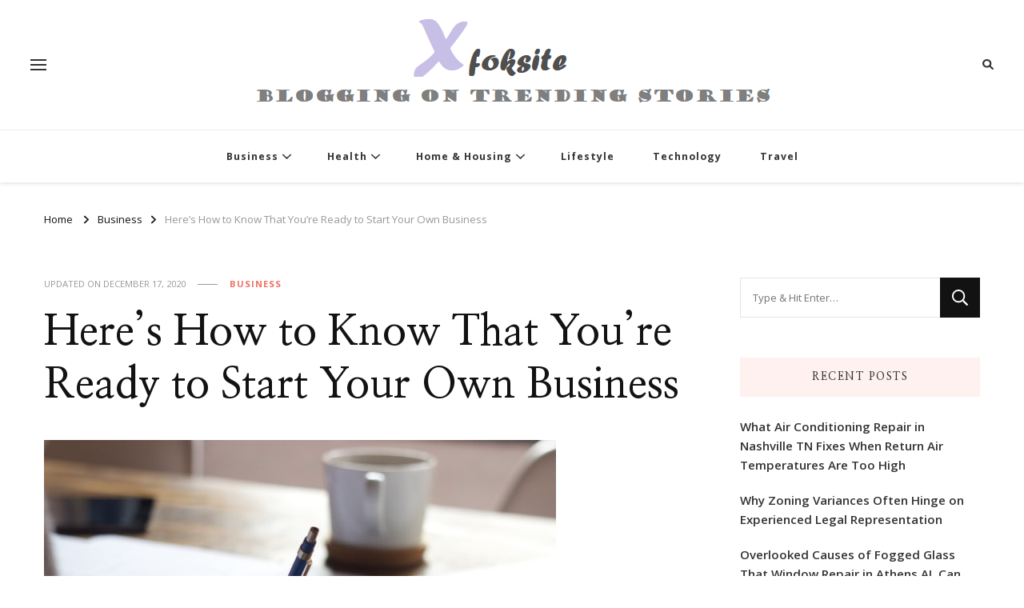

--- FILE ---
content_type: text/html; charset=UTF-8
request_url: https://www.xfoksite.net/business/heres-how-to-know-that-youre-ready-to-start-your-own-business/
body_size: 69410
content:
    <!DOCTYPE html>
    <html lang="en-US" prefix="og: https://ogp.me/ns#">
    <head itemscope itemtype="http://schema.org/WebSite">
	    <meta charset="UTF-8">
    <meta name="viewport" content="width=device-width, initial-scale=1">
    <link rel="profile" href="https://gmpg.org/xfn/11">
    	<style>img:is([sizes="auto" i], [sizes^="auto," i]) { contain-intrinsic-size: 3000px 1500px }</style>
	
<!-- Search Engine Optimization by Rank Math - https://rankmath.com/ -->
<title>Here’s How to Know That You’re Ready to Start Your Own Business - xfoksite.net</title>
<meta name="description" content="Have you longed to be your own boss, but never felt sure that it was the right time to kick start things? Have you been dreaming of starting your own"/>
<meta name="robots" content="index, follow, max-snippet:-1, max-video-preview:-1, max-image-preview:large"/>
<link rel="canonical" href="https://www.xfoksite.net/business/heres-how-to-know-that-youre-ready-to-start-your-own-business/" />
<meta property="og:locale" content="en_US" />
<meta property="og:type" content="article" />
<meta property="og:title" content="Here’s How to Know That You’re Ready to Start Your Own Business - xfoksite.net" />
<meta property="og:description" content="Have you longed to be your own boss, but never felt sure that it was the right time to kick start things? Have you been dreaming of starting your own" />
<meta property="og:url" content="https://www.xfoksite.net/business/heres-how-to-know-that-youre-ready-to-start-your-own-business/" />
<meta property="og:site_name" content="xfoksite.net" />
<meta property="article:section" content="Business" />
<meta property="og:updated_time" content="2020-12-17T04:02:26+00:00" />
<meta property="og:image" content="https://www.xfoksite.net/wp-content/uploads/2020/12/green-chameleon-s9CC2SKySJM-unsplash.jpg" />
<meta property="og:image:secure_url" content="https://www.xfoksite.net/wp-content/uploads/2020/12/green-chameleon-s9CC2SKySJM-unsplash.jpg" />
<meta property="og:image:width" content="640" />
<meta property="og:image:height" content="427" />
<meta property="og:image:alt" content="own business" />
<meta property="og:image:type" content="image/jpeg" />
<meta property="article:published_time" content="2020-12-17T04:02:25+00:00" />
<meta property="article:modified_time" content="2020-12-17T04:02:26+00:00" />
<meta name="twitter:card" content="summary_large_image" />
<meta name="twitter:title" content="Here’s How to Know That You’re Ready to Start Your Own Business - xfoksite.net" />
<meta name="twitter:description" content="Have you longed to be your own boss, but never felt sure that it was the right time to kick start things? Have you been dreaming of starting your own" />
<meta name="twitter:image" content="https://www.xfoksite.net/wp-content/uploads/2020/12/green-chameleon-s9CC2SKySJM-unsplash.jpg" />
<meta name="twitter:label1" content="Written by" />
<meta name="twitter:data1" content="mike" />
<meta name="twitter:label2" content="Time to read" />
<meta name="twitter:data2" content="2 minutes" />
<script type="application/ld+json" class="rank-math-schema">{"@context":"https://schema.org","@graph":[{"@type":["Person","Organization"],"@id":"https://www.xfoksite.net/#person","name":"xfoksite.net"},{"@type":"WebSite","@id":"https://www.xfoksite.net/#website","url":"https://www.xfoksite.net","name":"xfoksite.net","publisher":{"@id":"https://www.xfoksite.net/#person"},"inLanguage":"en-US"},{"@type":"ImageObject","@id":"https://www.xfoksite.net/wp-content/uploads/2020/12/green-chameleon-s9CC2SKySJM-unsplash.jpg","url":"https://www.xfoksite.net/wp-content/uploads/2020/12/green-chameleon-s9CC2SKySJM-unsplash.jpg","width":"640","height":"427","caption":"own business","inLanguage":"en-US"},{"@type":"WebPage","@id":"https://www.xfoksite.net/business/heres-how-to-know-that-youre-ready-to-start-your-own-business/#webpage","url":"https://www.xfoksite.net/business/heres-how-to-know-that-youre-ready-to-start-your-own-business/","name":"Here\u2019s How to Know That You\u2019re Ready to Start Your Own Business - xfoksite.net","datePublished":"2020-12-17T04:02:25+00:00","dateModified":"2020-12-17T04:02:26+00:00","isPartOf":{"@id":"https://www.xfoksite.net/#website"},"primaryImageOfPage":{"@id":"https://www.xfoksite.net/wp-content/uploads/2020/12/green-chameleon-s9CC2SKySJM-unsplash.jpg"},"inLanguage":"en-US"},{"@type":"Person","@id":"https://www.xfoksite.net/author/mike/","name":"mike","url":"https://www.xfoksite.net/author/mike/","image":{"@type":"ImageObject","@id":"https://secure.gravatar.com/avatar/d940574a0df0a1048e2d6386cc63a3254a0291f9a4c7412ff20e0aae29029b05?s=96&amp;d=mm&amp;r=g","url":"https://secure.gravatar.com/avatar/d940574a0df0a1048e2d6386cc63a3254a0291f9a4c7412ff20e0aae29029b05?s=96&amp;d=mm&amp;r=g","caption":"mike","inLanguage":"en-US"}},{"@type":"BlogPosting","headline":"Here\u2019s How to Know That You\u2019re Ready to Start Your Own Business - xfoksite.net","datePublished":"2020-12-17T04:02:25+00:00","dateModified":"2020-12-17T04:02:26+00:00","articleSection":"Business","author":{"@id":"https://www.xfoksite.net/author/mike/","name":"mike"},"publisher":{"@id":"https://www.xfoksite.net/#person"},"description":"Have you longed to be your own boss, but never felt sure that it was the right time to kick start things? Have you been dreaming of starting your own","name":"Here\u2019s How to Know That You\u2019re Ready to Start Your Own Business - xfoksite.net","@id":"https://www.xfoksite.net/business/heres-how-to-know-that-youre-ready-to-start-your-own-business/#richSnippet","isPartOf":{"@id":"https://www.xfoksite.net/business/heres-how-to-know-that-youre-ready-to-start-your-own-business/#webpage"},"image":{"@id":"https://www.xfoksite.net/wp-content/uploads/2020/12/green-chameleon-s9CC2SKySJM-unsplash.jpg"},"inLanguage":"en-US","mainEntityOfPage":{"@id":"https://www.xfoksite.net/business/heres-how-to-know-that-youre-ready-to-start-your-own-business/#webpage"}}]}</script>
<!-- /Rank Math WordPress SEO plugin -->

<link rel='dns-prefetch' href='//fonts.googleapis.com' />
<link rel="alternate" type="application/rss+xml" title="xfoksite.net &raquo; Feed" href="https://www.xfoksite.net/feed/" />
<link rel="alternate" type="application/rss+xml" title="xfoksite.net &raquo; Comments Feed" href="https://www.xfoksite.net/comments/feed/" />
<script type="text/javascript">
/* <![CDATA[ */
window._wpemojiSettings = {"baseUrl":"https:\/\/s.w.org\/images\/core\/emoji\/16.0.1\/72x72\/","ext":".png","svgUrl":"https:\/\/s.w.org\/images\/core\/emoji\/16.0.1\/svg\/","svgExt":".svg","source":{"concatemoji":"https:\/\/www.xfoksite.net\/wp-includes\/js\/wp-emoji-release.min.js?ver=6.8.3"}};
/*! This file is auto-generated */
!function(s,n){var o,i,e;function c(e){try{var t={supportTests:e,timestamp:(new Date).valueOf()};sessionStorage.setItem(o,JSON.stringify(t))}catch(e){}}function p(e,t,n){e.clearRect(0,0,e.canvas.width,e.canvas.height),e.fillText(t,0,0);var t=new Uint32Array(e.getImageData(0,0,e.canvas.width,e.canvas.height).data),a=(e.clearRect(0,0,e.canvas.width,e.canvas.height),e.fillText(n,0,0),new Uint32Array(e.getImageData(0,0,e.canvas.width,e.canvas.height).data));return t.every(function(e,t){return e===a[t]})}function u(e,t){e.clearRect(0,0,e.canvas.width,e.canvas.height),e.fillText(t,0,0);for(var n=e.getImageData(16,16,1,1),a=0;a<n.data.length;a++)if(0!==n.data[a])return!1;return!0}function f(e,t,n,a){switch(t){case"flag":return n(e,"\ud83c\udff3\ufe0f\u200d\u26a7\ufe0f","\ud83c\udff3\ufe0f\u200b\u26a7\ufe0f")?!1:!n(e,"\ud83c\udde8\ud83c\uddf6","\ud83c\udde8\u200b\ud83c\uddf6")&&!n(e,"\ud83c\udff4\udb40\udc67\udb40\udc62\udb40\udc65\udb40\udc6e\udb40\udc67\udb40\udc7f","\ud83c\udff4\u200b\udb40\udc67\u200b\udb40\udc62\u200b\udb40\udc65\u200b\udb40\udc6e\u200b\udb40\udc67\u200b\udb40\udc7f");case"emoji":return!a(e,"\ud83e\udedf")}return!1}function g(e,t,n,a){var r="undefined"!=typeof WorkerGlobalScope&&self instanceof WorkerGlobalScope?new OffscreenCanvas(300,150):s.createElement("canvas"),o=r.getContext("2d",{willReadFrequently:!0}),i=(o.textBaseline="top",o.font="600 32px Arial",{});return e.forEach(function(e){i[e]=t(o,e,n,a)}),i}function t(e){var t=s.createElement("script");t.src=e,t.defer=!0,s.head.appendChild(t)}"undefined"!=typeof Promise&&(o="wpEmojiSettingsSupports",i=["flag","emoji"],n.supports={everything:!0,everythingExceptFlag:!0},e=new Promise(function(e){s.addEventListener("DOMContentLoaded",e,{once:!0})}),new Promise(function(t){var n=function(){try{var e=JSON.parse(sessionStorage.getItem(o));if("object"==typeof e&&"number"==typeof e.timestamp&&(new Date).valueOf()<e.timestamp+604800&&"object"==typeof e.supportTests)return e.supportTests}catch(e){}return null}();if(!n){if("undefined"!=typeof Worker&&"undefined"!=typeof OffscreenCanvas&&"undefined"!=typeof URL&&URL.createObjectURL&&"undefined"!=typeof Blob)try{var e="postMessage("+g.toString()+"("+[JSON.stringify(i),f.toString(),p.toString(),u.toString()].join(",")+"));",a=new Blob([e],{type:"text/javascript"}),r=new Worker(URL.createObjectURL(a),{name:"wpTestEmojiSupports"});return void(r.onmessage=function(e){c(n=e.data),r.terminate(),t(n)})}catch(e){}c(n=g(i,f,p,u))}t(n)}).then(function(e){for(var t in e)n.supports[t]=e[t],n.supports.everything=n.supports.everything&&n.supports[t],"flag"!==t&&(n.supports.everythingExceptFlag=n.supports.everythingExceptFlag&&n.supports[t]);n.supports.everythingExceptFlag=n.supports.everythingExceptFlag&&!n.supports.flag,n.DOMReady=!1,n.readyCallback=function(){n.DOMReady=!0}}).then(function(){return e}).then(function(){var e;n.supports.everything||(n.readyCallback(),(e=n.source||{}).concatemoji?t(e.concatemoji):e.wpemoji&&e.twemoji&&(t(e.twemoji),t(e.wpemoji)))}))}((window,document),window._wpemojiSettings);
/* ]]> */
</script>
<style id='wp-emoji-styles-inline-css' type='text/css'>

	img.wp-smiley, img.emoji {
		display: inline !important;
		border: none !important;
		box-shadow: none !important;
		height: 1em !important;
		width: 1em !important;
		margin: 0 0.07em !important;
		vertical-align: -0.1em !important;
		background: none !important;
		padding: 0 !important;
	}
</style>
<link rel='stylesheet' id='wp-block-library-css' href='https://www.xfoksite.net/wp-includes/css/dist/block-library/style.min.css?ver=6.8.3' type='text/css' media='all' />
<style id='classic-theme-styles-inline-css' type='text/css'>
/*! This file is auto-generated */
.wp-block-button__link{color:#fff;background-color:#32373c;border-radius:9999px;box-shadow:none;text-decoration:none;padding:calc(.667em + 2px) calc(1.333em + 2px);font-size:1.125em}.wp-block-file__button{background:#32373c;color:#fff;text-decoration:none}
</style>
<style id='global-styles-inline-css' type='text/css'>
:root{--wp--preset--aspect-ratio--square: 1;--wp--preset--aspect-ratio--4-3: 4/3;--wp--preset--aspect-ratio--3-4: 3/4;--wp--preset--aspect-ratio--3-2: 3/2;--wp--preset--aspect-ratio--2-3: 2/3;--wp--preset--aspect-ratio--16-9: 16/9;--wp--preset--aspect-ratio--9-16: 9/16;--wp--preset--color--black: #000000;--wp--preset--color--cyan-bluish-gray: #abb8c3;--wp--preset--color--white: #ffffff;--wp--preset--color--pale-pink: #f78da7;--wp--preset--color--vivid-red: #cf2e2e;--wp--preset--color--luminous-vivid-orange: #ff6900;--wp--preset--color--luminous-vivid-amber: #fcb900;--wp--preset--color--light-green-cyan: #7bdcb5;--wp--preset--color--vivid-green-cyan: #00d084;--wp--preset--color--pale-cyan-blue: #8ed1fc;--wp--preset--color--vivid-cyan-blue: #0693e3;--wp--preset--color--vivid-purple: #9b51e0;--wp--preset--gradient--vivid-cyan-blue-to-vivid-purple: linear-gradient(135deg,rgba(6,147,227,1) 0%,rgb(155,81,224) 100%);--wp--preset--gradient--light-green-cyan-to-vivid-green-cyan: linear-gradient(135deg,rgb(122,220,180) 0%,rgb(0,208,130) 100%);--wp--preset--gradient--luminous-vivid-amber-to-luminous-vivid-orange: linear-gradient(135deg,rgba(252,185,0,1) 0%,rgba(255,105,0,1) 100%);--wp--preset--gradient--luminous-vivid-orange-to-vivid-red: linear-gradient(135deg,rgba(255,105,0,1) 0%,rgb(207,46,46) 100%);--wp--preset--gradient--very-light-gray-to-cyan-bluish-gray: linear-gradient(135deg,rgb(238,238,238) 0%,rgb(169,184,195) 100%);--wp--preset--gradient--cool-to-warm-spectrum: linear-gradient(135deg,rgb(74,234,220) 0%,rgb(151,120,209) 20%,rgb(207,42,186) 40%,rgb(238,44,130) 60%,rgb(251,105,98) 80%,rgb(254,248,76) 100%);--wp--preset--gradient--blush-light-purple: linear-gradient(135deg,rgb(255,206,236) 0%,rgb(152,150,240) 100%);--wp--preset--gradient--blush-bordeaux: linear-gradient(135deg,rgb(254,205,165) 0%,rgb(254,45,45) 50%,rgb(107,0,62) 100%);--wp--preset--gradient--luminous-dusk: linear-gradient(135deg,rgb(255,203,112) 0%,rgb(199,81,192) 50%,rgb(65,88,208) 100%);--wp--preset--gradient--pale-ocean: linear-gradient(135deg,rgb(255,245,203) 0%,rgb(182,227,212) 50%,rgb(51,167,181) 100%);--wp--preset--gradient--electric-grass: linear-gradient(135deg,rgb(202,248,128) 0%,rgb(113,206,126) 100%);--wp--preset--gradient--midnight: linear-gradient(135deg,rgb(2,3,129) 0%,rgb(40,116,252) 100%);--wp--preset--font-size--small: 13px;--wp--preset--font-size--medium: 20px;--wp--preset--font-size--large: 36px;--wp--preset--font-size--x-large: 42px;--wp--preset--spacing--20: 0.44rem;--wp--preset--spacing--30: 0.67rem;--wp--preset--spacing--40: 1rem;--wp--preset--spacing--50: 1.5rem;--wp--preset--spacing--60: 2.25rem;--wp--preset--spacing--70: 3.38rem;--wp--preset--spacing--80: 5.06rem;--wp--preset--shadow--natural: 6px 6px 9px rgba(0, 0, 0, 0.2);--wp--preset--shadow--deep: 12px 12px 50px rgba(0, 0, 0, 0.4);--wp--preset--shadow--sharp: 6px 6px 0px rgba(0, 0, 0, 0.2);--wp--preset--shadow--outlined: 6px 6px 0px -3px rgba(255, 255, 255, 1), 6px 6px rgba(0, 0, 0, 1);--wp--preset--shadow--crisp: 6px 6px 0px rgba(0, 0, 0, 1);}:where(.is-layout-flex){gap: 0.5em;}:where(.is-layout-grid){gap: 0.5em;}body .is-layout-flex{display: flex;}.is-layout-flex{flex-wrap: wrap;align-items: center;}.is-layout-flex > :is(*, div){margin: 0;}body .is-layout-grid{display: grid;}.is-layout-grid > :is(*, div){margin: 0;}:where(.wp-block-columns.is-layout-flex){gap: 2em;}:where(.wp-block-columns.is-layout-grid){gap: 2em;}:where(.wp-block-post-template.is-layout-flex){gap: 1.25em;}:where(.wp-block-post-template.is-layout-grid){gap: 1.25em;}.has-black-color{color: var(--wp--preset--color--black) !important;}.has-cyan-bluish-gray-color{color: var(--wp--preset--color--cyan-bluish-gray) !important;}.has-white-color{color: var(--wp--preset--color--white) !important;}.has-pale-pink-color{color: var(--wp--preset--color--pale-pink) !important;}.has-vivid-red-color{color: var(--wp--preset--color--vivid-red) !important;}.has-luminous-vivid-orange-color{color: var(--wp--preset--color--luminous-vivid-orange) !important;}.has-luminous-vivid-amber-color{color: var(--wp--preset--color--luminous-vivid-amber) !important;}.has-light-green-cyan-color{color: var(--wp--preset--color--light-green-cyan) !important;}.has-vivid-green-cyan-color{color: var(--wp--preset--color--vivid-green-cyan) !important;}.has-pale-cyan-blue-color{color: var(--wp--preset--color--pale-cyan-blue) !important;}.has-vivid-cyan-blue-color{color: var(--wp--preset--color--vivid-cyan-blue) !important;}.has-vivid-purple-color{color: var(--wp--preset--color--vivid-purple) !important;}.has-black-background-color{background-color: var(--wp--preset--color--black) !important;}.has-cyan-bluish-gray-background-color{background-color: var(--wp--preset--color--cyan-bluish-gray) !important;}.has-white-background-color{background-color: var(--wp--preset--color--white) !important;}.has-pale-pink-background-color{background-color: var(--wp--preset--color--pale-pink) !important;}.has-vivid-red-background-color{background-color: var(--wp--preset--color--vivid-red) !important;}.has-luminous-vivid-orange-background-color{background-color: var(--wp--preset--color--luminous-vivid-orange) !important;}.has-luminous-vivid-amber-background-color{background-color: var(--wp--preset--color--luminous-vivid-amber) !important;}.has-light-green-cyan-background-color{background-color: var(--wp--preset--color--light-green-cyan) !important;}.has-vivid-green-cyan-background-color{background-color: var(--wp--preset--color--vivid-green-cyan) !important;}.has-pale-cyan-blue-background-color{background-color: var(--wp--preset--color--pale-cyan-blue) !important;}.has-vivid-cyan-blue-background-color{background-color: var(--wp--preset--color--vivid-cyan-blue) !important;}.has-vivid-purple-background-color{background-color: var(--wp--preset--color--vivid-purple) !important;}.has-black-border-color{border-color: var(--wp--preset--color--black) !important;}.has-cyan-bluish-gray-border-color{border-color: var(--wp--preset--color--cyan-bluish-gray) !important;}.has-white-border-color{border-color: var(--wp--preset--color--white) !important;}.has-pale-pink-border-color{border-color: var(--wp--preset--color--pale-pink) !important;}.has-vivid-red-border-color{border-color: var(--wp--preset--color--vivid-red) !important;}.has-luminous-vivid-orange-border-color{border-color: var(--wp--preset--color--luminous-vivid-orange) !important;}.has-luminous-vivid-amber-border-color{border-color: var(--wp--preset--color--luminous-vivid-amber) !important;}.has-light-green-cyan-border-color{border-color: var(--wp--preset--color--light-green-cyan) !important;}.has-vivid-green-cyan-border-color{border-color: var(--wp--preset--color--vivid-green-cyan) !important;}.has-pale-cyan-blue-border-color{border-color: var(--wp--preset--color--pale-cyan-blue) !important;}.has-vivid-cyan-blue-border-color{border-color: var(--wp--preset--color--vivid-cyan-blue) !important;}.has-vivid-purple-border-color{border-color: var(--wp--preset--color--vivid-purple) !important;}.has-vivid-cyan-blue-to-vivid-purple-gradient-background{background: var(--wp--preset--gradient--vivid-cyan-blue-to-vivid-purple) !important;}.has-light-green-cyan-to-vivid-green-cyan-gradient-background{background: var(--wp--preset--gradient--light-green-cyan-to-vivid-green-cyan) !important;}.has-luminous-vivid-amber-to-luminous-vivid-orange-gradient-background{background: var(--wp--preset--gradient--luminous-vivid-amber-to-luminous-vivid-orange) !important;}.has-luminous-vivid-orange-to-vivid-red-gradient-background{background: var(--wp--preset--gradient--luminous-vivid-orange-to-vivid-red) !important;}.has-very-light-gray-to-cyan-bluish-gray-gradient-background{background: var(--wp--preset--gradient--very-light-gray-to-cyan-bluish-gray) !important;}.has-cool-to-warm-spectrum-gradient-background{background: var(--wp--preset--gradient--cool-to-warm-spectrum) !important;}.has-blush-light-purple-gradient-background{background: var(--wp--preset--gradient--blush-light-purple) !important;}.has-blush-bordeaux-gradient-background{background: var(--wp--preset--gradient--blush-bordeaux) !important;}.has-luminous-dusk-gradient-background{background: var(--wp--preset--gradient--luminous-dusk) !important;}.has-pale-ocean-gradient-background{background: var(--wp--preset--gradient--pale-ocean) !important;}.has-electric-grass-gradient-background{background: var(--wp--preset--gradient--electric-grass) !important;}.has-midnight-gradient-background{background: var(--wp--preset--gradient--midnight) !important;}.has-small-font-size{font-size: var(--wp--preset--font-size--small) !important;}.has-medium-font-size{font-size: var(--wp--preset--font-size--medium) !important;}.has-large-font-size{font-size: var(--wp--preset--font-size--large) !important;}.has-x-large-font-size{font-size: var(--wp--preset--font-size--x-large) !important;}
:where(.wp-block-post-template.is-layout-flex){gap: 1.25em;}:where(.wp-block-post-template.is-layout-grid){gap: 1.25em;}
:where(.wp-block-columns.is-layout-flex){gap: 2em;}:where(.wp-block-columns.is-layout-grid){gap: 2em;}
:root :where(.wp-block-pullquote){font-size: 1.5em;line-height: 1.6;}
</style>
<link rel='stylesheet' id='ez-toc-css' href='https://www.xfoksite.net/wp-content/plugins/easy-table-of-contents/assets/css/screen.min.css?ver=2.0.80' type='text/css' media='all' />
<style id='ez-toc-inline-css' type='text/css'>
div#ez-toc-container .ez-toc-title {font-size: 120%;}div#ez-toc-container .ez-toc-title {font-weight: 500;}div#ez-toc-container ul li , div#ez-toc-container ul li a {font-size: 95%;}div#ez-toc-container ul li , div#ez-toc-container ul li a {font-weight: 500;}div#ez-toc-container nav ul ul li {font-size: 90%;}.ez-toc-box-title {font-weight: bold; margin-bottom: 10px; text-align: center; text-transform: uppercase; letter-spacing: 1px; color: #666; padding-bottom: 5px;position:absolute;top:-4%;left:5%;background-color: inherit;transition: top 0.3s ease;}.ez-toc-box-title.toc-closed {top:-25%;}
.ez-toc-container-direction {direction: ltr;}.ez-toc-counter ul{counter-reset: item ;}.ez-toc-counter nav ul li a::before {content: counters(item, '.', decimal) '. ';display: inline-block;counter-increment: item;flex-grow: 0;flex-shrink: 0;margin-right: .2em; float: left; }.ez-toc-widget-direction {direction: ltr;}.ez-toc-widget-container ul{counter-reset: item ;}.ez-toc-widget-container nav ul li a::before {content: counters(item, '.', decimal) '. ';display: inline-block;counter-increment: item;flex-grow: 0;flex-shrink: 0;margin-right: .2em; float: left; }
</style>
<link rel='stylesheet' id='owl-carousel-css' href='https://www.xfoksite.net/wp-content/themes/vilva/css/owl.carousel.min.css?ver=2.3.4' type='text/css' media='all' />
<link rel='stylesheet' id='vilva-google-fonts-css' href='https://fonts.googleapis.com/css?family=Open+Sans%3A300%2Cregular%2C500%2C600%2C700%2C800%2C300italic%2Citalic%2C500italic%2C600italic%2C700italic%2C800italic%7CNanum+Myeongjo%3Aregular%2C700%2C800%7CEB+Garamond%3Aregular' type='text/css' media='all' />
<link rel='stylesheet' id='hello-fashion-parent-style-css' href='https://www.xfoksite.net/wp-content/themes/vilva/style.css?ver=6.8.3' type='text/css' media='all' />
<link rel='stylesheet' id='animate-css' href='https://www.xfoksite.net/wp-content/themes/vilva/css/animate.min.css?ver=3.5.2' type='text/css' media='all' />
<link rel='stylesheet' id='vilva-css' href='https://www.xfoksite.net/wp-content/themes/hello-fashion/style.css?ver=1.0.3' type='text/css' media='all' />
<link rel='stylesheet' id='vilva-gutenberg-css' href='https://www.xfoksite.net/wp-content/themes/vilva/css/gutenberg.min.css?ver=1.0.3' type='text/css' media='all' />
<script type="text/javascript" src="https://www.xfoksite.net/wp-includes/js/jquery/jquery.min.js?ver=3.7.1" id="jquery-core-js"></script>
<script type="text/javascript" src="https://www.xfoksite.net/wp-includes/js/jquery/jquery-migrate.min.js?ver=3.4.1" id="jquery-migrate-js"></script>
<link rel="https://api.w.org/" href="https://www.xfoksite.net/wp-json/" /><link rel="alternate" title="JSON" type="application/json" href="https://www.xfoksite.net/wp-json/wp/v2/posts/105" /><link rel="EditURI" type="application/rsd+xml" title="RSD" href="https://www.xfoksite.net/xmlrpc.php?rsd" />
<meta name="generator" content="WordPress 6.8.3" />
<link rel='shortlink' href='https://www.xfoksite.net/?p=105' />
		<!-- Custom Logo: hide header text -->
		<style id="custom-logo-css" type="text/css">
			.site-title, .site-description {
				position: absolute;
				clip-path: inset(50%);
			}
		</style>
		<link rel="alternate" title="oEmbed (JSON)" type="application/json+oembed" href="https://www.xfoksite.net/wp-json/oembed/1.0/embed?url=https%3A%2F%2Fwww.xfoksite.net%2Fbusiness%2Fheres-how-to-know-that-youre-ready-to-start-your-own-business%2F" />
<link rel="alternate" title="oEmbed (XML)" type="text/xml+oembed" href="https://www.xfoksite.net/wp-json/oembed/1.0/embed?url=https%3A%2F%2Fwww.xfoksite.net%2Fbusiness%2Fheres-how-to-know-that-youre-ready-to-start-your-own-business%2F&#038;format=xml" />
<style type="text/css">.recentcomments a{display:inline !important;padding:0 !important;margin:0 !important;}</style><style type='text/css' media='all'>     
    .content-newsletter .blossomthemes-email-newsletter-wrapper.bg-img:after,
    .widget_blossomthemes_email_newsletter_widget .blossomthemes-email-newsletter-wrapper:after{
        background: rgba(239, 116, 106, 0.8);    }
    
    /*Typography*/

    body,
    button,
    input,
    select,
    optgroup,
    textarea{
        font-family : Open Sans;
        font-size   : 17px;        
    }

    :root {
        --primary-font: Open Sans;
        --secondary-font: Nanum Myeongjo;
        --primary-color: #ef746a;
        --primary-color-rgb: 239, 116, 106;
    }
    
    .site-branding .site-title-wrap .site-title{
        font-size   : 30px;
        font-family : EB Garamond;
        font-weight : 400;
        font-style  : normal;
    }
    
    .site-branding .site-title-wrap .site-title a{
        color: #121212;
    }
    
    .custom-logo-link img{
        width: 666px;
        max-width: 100%;
    }

    .comment-body .reply .comment-reply-link:hover:before {
        background-image: url('data:image/svg+xml; utf-8, <svg xmlns="http://www.w3.org/2000/svg" width="18" height="15" viewBox="0 0 18 15"><path d="M934,147.2a11.941,11.941,0,0,1,7.5,3.7,16.063,16.063,0,0,1,3.5,7.3c-2.4-3.4-6.1-5.1-11-5.1v4.1l-7-7,7-7Z" transform="translate(-927 -143.2)" fill="%23ef746a"/></svg>');
    }

    .site-header.style-five .header-mid .search-form .search-submit:hover {
        background-image: url('data:image/svg+xml; utf-8, <svg xmlns="http://www.w3.org/2000/svg" viewBox="0 0 512 512"><path fill="%23ef746a" d="M508.5 468.9L387.1 347.5c-2.3-2.3-5.3-3.5-8.5-3.5h-13.2c31.5-36.5 50.6-84 50.6-136C416 93.1 322.9 0 208 0S0 93.1 0 208s93.1 208 208 208c52 0 99.5-19.1 136-50.6v13.2c0 3.2 1.3 6.2 3.5 8.5l121.4 121.4c4.7 4.7 12.3 4.7 17 0l22.6-22.6c4.7-4.7 4.7-12.3 0-17zM208 368c-88.4 0-160-71.6-160-160S119.6 48 208 48s160 71.6 160 160-71.6 160-160 160z"></path></svg>');
    }

    .site-header.style-seven .header-bottom .search-form .search-submit:hover {
        background-image: url('data:image/svg+xml; utf-8, <svg xmlns="http://www.w3.org/2000/svg" viewBox="0 0 512 512"><path fill="%23ef746a" d="M508.5 468.9L387.1 347.5c-2.3-2.3-5.3-3.5-8.5-3.5h-13.2c31.5-36.5 50.6-84 50.6-136C416 93.1 322.9 0 208 0S0 93.1 0 208s93.1 208 208 208c52 0 99.5-19.1 136-50.6v13.2c0 3.2 1.3 6.2 3.5 8.5l121.4 121.4c4.7 4.7 12.3 4.7 17 0l22.6-22.6c4.7-4.7 4.7-12.3 0-17zM208 368c-88.4 0-160-71.6-160-160S119.6 48 208 48s160 71.6 160 160-71.6 160-160 160z"></path></svg>');
    }

    .site-header.style-fourteen .search-form .search-submit:hover {
        background-image: url('data:image/svg+xml; utf-8, <svg xmlns="http://www.w3.org/2000/svg" viewBox="0 0 512 512"><path fill="%23ef746a" d="M508.5 468.9L387.1 347.5c-2.3-2.3-5.3-3.5-8.5-3.5h-13.2c31.5-36.5 50.6-84 50.6-136C416 93.1 322.9 0 208 0S0 93.1 0 208s93.1 208 208 208c52 0 99.5-19.1 136-50.6v13.2c0 3.2 1.3 6.2 3.5 8.5l121.4 121.4c4.7 4.7 12.3 4.7 17 0l22.6-22.6c4.7-4.7 4.7-12.3 0-17zM208 368c-88.4 0-160-71.6-160-160S119.6 48 208 48s160 71.6 160 160-71.6 160-160 160z"></path></svg>');
    }

    .search-results .content-area > .page-header .search-submit:hover {
        background-image: url('data:image/svg+xml; utf-8, <svg xmlns="http://www.w3.org/2000/svg" viewBox="0 0 512 512"><path fill="%23ef746a" d="M508.5 468.9L387.1 347.5c-2.3-2.3-5.3-3.5-8.5-3.5h-13.2c31.5-36.5 50.6-84 50.6-136C416 93.1 322.9 0 208 0S0 93.1 0 208s93.1 208 208 208c52 0 99.5-19.1 136-50.6v13.2c0 3.2 1.3 6.2 3.5 8.5l121.4 121.4c4.7 4.7 12.3 4.7 17 0l22.6-22.6c4.7-4.7 4.7-12.3 0-17zM208 368c-88.4 0-160-71.6-160-160S119.6 48 208 48s160 71.6 160 160-71.6 160-160 160z"></path></svg>');
    }
           
    </style></head>

<body class="wp-singular post-template-default single single-post postid-105 single-format-standard wp-custom-logo wp-embed-responsive wp-theme-vilva wp-child-theme-hello-fashion underline single-style-four rightsidebar" itemscope itemtype="http://schema.org/WebPage">

    <div id="page" class="site">
        <a class="skip-link" href="#content">Skip to Content</a>
            <header id="masthead" class="site-header style-two" itemscope itemtype="http://schema.org/WPHeader">
            <div class="header-t">
                <div class="container">
                        
	<nav class="secondary-menu">
                    <button class="toggle-btn" data-toggle-target=".menu-modal" data-toggle-body-class="showing-menu-modal" aria-expanded="false" data-set-focus=".close-nav-toggle">
                <span class="toggle-bar"></span>
                <span class="toggle-bar"></span>
                <span class="toggle-bar"></span>
            </button>
                <div class="secondary-menu-list menu-modal cover-modal" data-modal-target-string=".menu-modal">
            <button class="close close-nav-toggle" data-toggle-target=".menu-modal" data-toggle-body-class="showing-menu-modal" aria-expanded="false" data-set-focus=".menu-modal">
                <span class="toggle-bar"></span>
                <span class="toggle-bar"></span>
            </button>
            <div class="mobile-menu" aria-label="Mobile">
                <div class="menu-home-container"><ul id="secondary-menu" class="nav-menu menu-modal"><li id="menu-item-68" class="menu-item menu-item-type-taxonomy menu-item-object-category current-post-ancestor current-menu-parent current-post-parent menu-item-has-children menu-item-68"><a href="https://www.xfoksite.net/category/business/">Business</a>
<ul class="sub-menu">
	<li id="menu-item-69" class="menu-item menu-item-type-taxonomy menu-item-object-category menu-item-69"><a href="https://www.xfoksite.net/category/business/finance/">Finance</a></li>
	<li id="menu-item-78" class="menu-item menu-item-type-taxonomy menu-item-object-category menu-item-78"><a href="https://www.xfoksite.net/category/business/auto/">Auto</a></li>
</ul>
</li>
<li id="menu-item-70" class="menu-item menu-item-type-taxonomy menu-item-object-category menu-item-has-children menu-item-70"><a href="https://www.xfoksite.net/category/health/">Health</a>
<ul class="sub-menu">
	<li id="menu-item-71" class="menu-item menu-item-type-taxonomy menu-item-object-category menu-item-71"><a href="https://www.xfoksite.net/category/health/beauty/">Beauty</a></li>
</ul>
</li>
<li id="menu-item-72" class="menu-item menu-item-type-taxonomy menu-item-object-category menu-item-has-children menu-item-72"><a href="https://www.xfoksite.net/category/home-housing/">Home &amp; Housing</a>
<ul class="sub-menu">
	<li id="menu-item-73" class="menu-item menu-item-type-taxonomy menu-item-object-category menu-item-73"><a href="https://www.xfoksite.net/category/home-housing/diy/">DIY</a></li>
	<li id="menu-item-74" class="menu-item menu-item-type-taxonomy menu-item-object-category menu-item-74"><a href="https://www.xfoksite.net/category/home-housing/interior/">Interior</a></li>
</ul>
</li>
<li id="menu-item-75" class="menu-item menu-item-type-taxonomy menu-item-object-category menu-item-75"><a href="https://www.xfoksite.net/category/lifestyle/">Lifestyle</a></li>
<li id="menu-item-76" class="menu-item menu-item-type-taxonomy menu-item-object-category menu-item-76"><a href="https://www.xfoksite.net/category/technology/">Technology</a></li>
<li id="menu-item-77" class="menu-item menu-item-type-taxonomy menu-item-object-category menu-item-77"><a href="https://www.xfoksite.net/category/travel/">Travel</a></li>
</ul></div>            </div>
        </div>
	</nav>
            <div class="site-branding" itemscope itemtype="http://schema.org/Organization">  
            <div class="site-logo">
                <a href="https://www.xfoksite.net/" class="custom-logo-link" rel="home"><img width="666" height="132" src="https://www.xfoksite.net/wp-content/uploads/2020/11/logo.png" class="custom-logo" alt="logo xfoksite" decoding="async" fetchpriority="high" srcset="https://www.xfoksite.net/wp-content/uploads/2020/11/logo.png 666w, https://www.xfoksite.net/wp-content/uploads/2020/11/logo-300x59.png 300w, https://www.xfoksite.net/wp-content/uploads/2020/11/logo-303x60.png 303w" sizes="(max-width: 666px) 100vw, 666px" /></a>            </div>

            <div class="site-title-wrap">                    <p class="site-title" itemprop="name"><a href="https://www.xfoksite.net/" rel="home" itemprop="url">xfoksite.net</a></p>
                                    <p class="site-description" itemprop="description">Blogging on Trending Stories</p>
                </div>        </div>    
                        <div class="right">
                                                                            <div class="header-search">                
                                <button class="search-toggle" data-toggle-target=".search-modal" data-toggle-body-class="showing-search-modal" data-set-focus=".search-modal .search-field" aria-expanded="false">
                                    <i class="fas fa-search"></i>
                                </button>
                                <div class="header-search-wrap search-modal cover-modal" data-modal-target-string=".search-modal">
                                    <div class="header-search-inner-wrap">
                                        <form role="search" method="get" class="search-form" action="https://www.xfoksite.net/">
                    <label>
                        <span class="screen-reader-text">Looking for Something?
                        </span>
                        <input type="search" class="search-field" placeholder="Type &amp; Hit Enter&hellip;" value="" name="s" />
                    </label>                
                    <input type="submit" id="submit-field" class="search-submit" value="Search" />
                </form>                                        <button class="close" data-toggle-target=".search-modal" data-toggle-body-class="showing-search-modal" data-set-focus=".search-modal .search-field" aria-expanded="false"></button>
                                    </div>
                                </div>
                            </div><!-- .header-search -->
                                            </div><!-- .right -->
                </div>
            </div><!-- .header-t -->
            <div class="header-bottom">
                <div class="container">
                    	<nav id="site-navigation" class="main-navigation" itemscope itemtype="http://schema.org/SiteNavigationElement">
                    <button class="toggle-btn" data-toggle-target=".main-menu-modal" data-toggle-body-class="showing-main-menu-modal" aria-expanded="false" data-set-focus=".close-main-nav-toggle">
                <span class="toggle-bar"></span>
                <span class="toggle-bar"></span>
                <span class="toggle-bar"></span>
            </button>
                <div class="primary-menu-list main-menu-modal cover-modal" data-modal-target-string=".main-menu-modal">
            <button class="close close-main-nav-toggle" data-toggle-target=".main-menu-modal" data-toggle-body-class="showing-main-menu-modal" aria-expanded="false" data-set-focus=".main-menu-modal"></button>
            <div class="mobile-menu" aria-label="Mobile">
                <div class="menu-home-container"><ul id="primary-menu" class="nav-menu main-menu-modal"><li class="menu-item menu-item-type-taxonomy menu-item-object-category current-post-ancestor current-menu-parent current-post-parent menu-item-has-children menu-item-68"><a href="https://www.xfoksite.net/category/business/">Business</a>
<ul class="sub-menu">
	<li class="menu-item menu-item-type-taxonomy menu-item-object-category menu-item-69"><a href="https://www.xfoksite.net/category/business/finance/">Finance</a></li>
	<li class="menu-item menu-item-type-taxonomy menu-item-object-category menu-item-78"><a href="https://www.xfoksite.net/category/business/auto/">Auto</a></li>
</ul>
</li>
<li class="menu-item menu-item-type-taxonomy menu-item-object-category menu-item-has-children menu-item-70"><a href="https://www.xfoksite.net/category/health/">Health</a>
<ul class="sub-menu">
	<li class="menu-item menu-item-type-taxonomy menu-item-object-category menu-item-71"><a href="https://www.xfoksite.net/category/health/beauty/">Beauty</a></li>
</ul>
</li>
<li class="menu-item menu-item-type-taxonomy menu-item-object-category menu-item-has-children menu-item-72"><a href="https://www.xfoksite.net/category/home-housing/">Home &amp; Housing</a>
<ul class="sub-menu">
	<li class="menu-item menu-item-type-taxonomy menu-item-object-category menu-item-73"><a href="https://www.xfoksite.net/category/home-housing/diy/">DIY</a></li>
	<li class="menu-item menu-item-type-taxonomy menu-item-object-category menu-item-74"><a href="https://www.xfoksite.net/category/home-housing/interior/">Interior</a></li>
</ul>
</li>
<li class="menu-item menu-item-type-taxonomy menu-item-object-category menu-item-75"><a href="https://www.xfoksite.net/category/lifestyle/">Lifestyle</a></li>
<li class="menu-item menu-item-type-taxonomy menu-item-object-category menu-item-76"><a href="https://www.xfoksite.net/category/technology/">Technology</a></li>
<li class="menu-item menu-item-type-taxonomy menu-item-object-category menu-item-77"><a href="https://www.xfoksite.net/category/travel/">Travel</a></li>
</ul></div>            </div>
        </div>
	</nav><!-- #site-navigation -->
                    </div>
            </div><!-- .header-bottom -->
        </header><!-- .site-header -->
            <div class="top-bar">
    		<div class="container">
            <div class="breadcrumb-wrapper">
                <div id="crumbs" itemscope itemtype="http://schema.org/BreadcrumbList"> 
                    <span itemprop="itemListElement" itemscope itemtype="http://schema.org/ListItem">
                        <a itemprop="item" href="https://www.xfoksite.net"><span itemprop="name">Home</span></a>
                        <meta itemprop="position" content="1" />
                        <span class="separator"><i class="fa fa-angle-right"></i></span>
                    </span> <span itemprop="itemListElement" itemscope itemtype="http://schema.org/ListItem"><a itemprop="item" href="https://www.xfoksite.net/category/business/"><span itemprop="name">Business </span></a><meta itemprop="position" content="2" /><span class="separator"><i class="fa fa-angle-right"></i></span></span> <span class="current" itemprop="itemListElement" itemscope itemtype="http://schema.org/ListItem"><a itemprop="item" href="https://www.xfoksite.net/business/heres-how-to-know-that-youre-ready-to-start-your-own-business/"><span itemprop="name">Here’s How to Know That You’re Ready to Start Your Own Business</span></a><meta itemprop="position" content="3" /></span></div></div><!-- .breadcrumb-wrapper -->    		</div>
    	</div>   
        <div id="content" class="site-content"><div class="container">    <div id="primary" class="content-area">	
    	<main id="main" class="site-main">

    	
<article id="post-105" class="post-105 post type-post status-publish format-standard has-post-thumbnail hentry category-business sticky-meta">
    
	        <header class="entry-header">
            <div class="container">
                <div class="entry-meta">
                    <span class="posted-on">Updated on  <a href="https://www.xfoksite.net/business/heres-how-to-know-that-youre-ready-to-start-your-own-business/" rel="bookmark"><time class="entry-date published updated" datetime="2020-12-17T04:02:26+00:00" itemprop="dateModified">December 17, 2020</time><time class="updated" datetime="2020-12-17T04:02:25+00:00" itemprop="datePublished">December 17, 2020</time></a></span><span class="category"><a href="https://www.xfoksite.net/category/business/" rel="category tag">Business</a></span>                </div>

                <h1 class="entry-title">Here’s How to Know That You’re Ready to Start Your Own Business</h1>     

            </div>
        </header> 
    <figure class="post-thumbnail"><img width="640" height="427" src="https://www.xfoksite.net/wp-content/uploads/2020/12/green-chameleon-s9CC2SKySJM-unsplash.jpg" class="attachment-vilva-sidebar size-vilva-sidebar wp-post-image" alt="own business" itemprop="image" decoding="async" srcset="https://www.xfoksite.net/wp-content/uploads/2020/12/green-chameleon-s9CC2SKySJM-unsplash.jpg 640w, https://www.xfoksite.net/wp-content/uploads/2020/12/green-chameleon-s9CC2SKySJM-unsplash-300x200.jpg 300w, https://www.xfoksite.net/wp-content/uploads/2020/12/green-chameleon-s9CC2SKySJM-unsplash-90x60.jpg 90w, https://www.xfoksite.net/wp-content/uploads/2020/12/green-chameleon-s9CC2SKySJM-unsplash-420x280.jpg 420w" sizes="(max-width: 640px) 100vw, 640px" /></figure><div class="content-wrap">        <div class="article-meta">
            <div class="article-inner-meta">
                                    <span class="byline" itemprop="author">
                        <span class="author">
                            <a href="https://www.xfoksite.net/author/mike/" class="url fn">
                                <img alt='' src='https://secure.gravatar.com/avatar/d940574a0df0a1048e2d6386cc63a3254a0291f9a4c7412ff20e0aae29029b05?s=70&#038;d=mm&#038;r=g' srcset='https://secure.gravatar.com/avatar/d940574a0df0a1048e2d6386cc63a3254a0291f9a4c7412ff20e0aae29029b05?s=140&#038;d=mm&#038;r=g 2x' class='avatar avatar-70 photo' height='70' width='70' decoding='async'/>                                mike                            </a>
                        </span>
                    </span>
                                </div>
        </div>
        <div class="entry-content" itemprop="text">
<p>Have you longed to be your own boss, but never felt sure that it was the right time to kick start things? Have you been dreaming of starting your own business, but have always wondered if you should wait for the perfect conditions to get going? Read on. Here are some essential signs that you really should launch that bright idea you have been thinking about for so long, so that you can stop thinking and start doing.</p>



<div id="ez-toc-container" class="ez-toc-v2_0_80 counter-hierarchy ez-toc-counter ez-toc-grey ez-toc-container-direction">
<div class="ez-toc-title-container">
<p class="ez-toc-title ez-toc-toggle" style="cursor:pointer">Table of Contents</p>
<span class="ez-toc-title-toggle"><a href="#" class="ez-toc-pull-right ez-toc-btn ez-toc-btn-xs ez-toc-btn-default ez-toc-toggle" aria-label="Toggle Table of Content"><span class="ez-toc-js-icon-con"><span class=""><span class="eztoc-hide" style="display:none;">Toggle</span><span class="ez-toc-icon-toggle-span"><svg style="fill: #999;color:#999" xmlns="http://www.w3.org/2000/svg" class="list-377408" width="20px" height="20px" viewBox="0 0 24 24" fill="none"><path d="M6 6H4v2h2V6zm14 0H8v2h12V6zM4 11h2v2H4v-2zm16 0H8v2h12v-2zM4 16h2v2H4v-2zm16 0H8v2h12v-2z" fill="currentColor"></path></svg><svg style="fill: #999;color:#999" class="arrow-unsorted-368013" xmlns="http://www.w3.org/2000/svg" width="10px" height="10px" viewBox="0 0 24 24" version="1.2" baseProfile="tiny"><path d="M18.2 9.3l-6.2-6.3-6.2 6.3c-.2.2-.3.4-.3.7s.1.5.3.7c.2.2.4.3.7.3h11c.3 0 .5-.1.7-.3.2-.2.3-.5.3-.7s-.1-.5-.3-.7zM5.8 14.7l6.2 6.3 6.2-6.3c.2-.2.3-.5.3-.7s-.1-.5-.3-.7c-.2-.2-.4-.3-.7-.3h-11c-.3 0-.5.1-.7.3-.2.2-.3.5-.3.7s.1.5.3.7z"/></svg></span></span></span></a></span></div>
<nav><ul class='ez-toc-list ez-toc-list-level-1 ' ><li class='ez-toc-page-1 ez-toc-heading-level-2'><a class="ez-toc-link ez-toc-heading-1" href="#You_cant_stop_thinking_about_your_business_idea" >You can’t stop thinking about your business idea</a></li><li class='ez-toc-page-1 ez-toc-heading-level-2'><a class="ez-toc-link ez-toc-heading-2" href="#You_know_the_players_in_your_dream_industry_inside-out" >You know the players in your dream industry inside-out</a></li><li class='ez-toc-page-1 ez-toc-heading-level-2'><a class="ez-toc-link ez-toc-heading-3" href="#Youve_made_a_clear_plan" >You’ve made a clear plan</a></li><li class='ez-toc-page-1 ez-toc-heading-level-2'><a class="ez-toc-link ez-toc-heading-4" href="#Youre_resilient_in_the_face_of_risk" >You’re resilient in the face of risk</a></li></ul></nav></div>
<h2 class="wp-block-heading"><span class="ez-toc-section" id="You_cant_stop_thinking_about_your_business_idea"></span>You can’t stop thinking about your business idea<span class="ez-toc-section-end"></span></h2>



<p>If you find yourself thinking, planning and talking about your dream business concept non-stop, whether that’s talking about niche equipment like <a href="https://www.fluidswitch.com/" target="_blank" rel="noopener">fluid controls</a> or how much you admire the business leader of the year in your area, then it might be time to stop dreaming and put things into practice. You have probably already invested energy and time into researching and thinking about what you would like to do, but you don’t need to wait until you know absolutely everything possible before you can get going.</p>



<h2 class="wp-block-heading"><span class="ez-toc-section" id="You_know_the_players_in_your_dream_industry_inside-out"></span>You know the players in your dream industry inside-out<span class="ez-toc-section-end"></span></h2>



<p>Understanding the <a href="https://neilpatel.com/blog/12-competitor-analysis-tools-that-will-improve-your-site-traffic/" target="_blank" rel="noopener">competition</a> is an essential skill for any business owner to succeed, and if you’ve already spent time in analyzing the big players in your industry, then you most likely have a strong idea of how you can effectively compete against them. Competitor analysis isn’t just about knowing what others are doing better than you though – it should also highlight your own strengths (and weaknesses) and give you insight into how you can grow with confidence.</p>



<h2 class="wp-block-heading"><span class="ez-toc-section" id="Youve_made_a_clear_plan"></span>You’ve made a clear plan<span class="ez-toc-section-end"></span></h2>



<p>Starting a business is certainly not an endeavor, and for many would-be entrepreneurs, it often ends in tears because they have not fully planned or anticipated the many steps ahead of them. However, if you already have a <a href="https://articles.bplans.com/how-to-write-a-business-plan/" target="_blank" rel="noopener">business plan</a> laid out, savings set aside to go through the difficult process of getting a new start up off the ground, and a back up plan to support you in case of any surprising challenges, then you might be ready to go. After all, a new business is unlikely to turn a significant profit, or even break even in the first few months to a year of launching, so knowing this is likely to be the case can help you plan in a more realistic way.</p>



<h2 class="wp-block-heading"><span class="ez-toc-section" id="Youre_resilient_in_the_face_of_risk"></span>You’re resilient in the face of risk<span class="ez-toc-section-end"></span></h2>



<p>There is always a degree of risk associated with any new business and if you are the kind of person that can face challenges or stare down failures without feeling rattled, then you might be perfect entrepreneurial material. It takes a lot of resilience to be able to withstand setbacks and issues along the way, without letting these things affect your confidence in your abilities. Alongside confidence though, you should also ensure that you have sufficient support and resources to help you work through difficulties – and know when it may be time to walk away and start again.</p>
</div><div class="entry-footer"></div></div></article><!-- #post-105 -->
    	</main><!-- #main -->
        
                    
            <nav class="post-navigation pagination" role="navigation">
    			<div class="nav-links">
    				                            <div class="nav-previous">
                                <a href="https://www.xfoksite.net/home-housing/real-estate/5-habits-of-successful-real-estate-investors/" rel="prev">
                                    <span class="meta-nav"><svg xmlns="http://www.w3.org/2000/svg" viewBox="0 0 14 8"><defs><style>.arla{fill:#999596;}</style></defs><path class="arla" d="M16.01,11H8v2h8.01v3L22,12,16.01,8Z" transform="translate(22 16) rotate(180)"/></svg> Previous Article</span>
                                    <span class="post-title">5 Habits of Successful Real Estate Investors</span>
                                </a>
                                <figure class="post-img">
                                    <img width="150" height="150" src="https://www.xfoksite.net/wp-content/uploads/2020/12/precondo-ca-QHDFm084RNk-unsplash-1-150x150.jpg" class="attachment-thumbnail size-thumbnail wp-post-image" alt="Real Estate" decoding="async" loading="lazy" />                                </figure>
                            </div>
                                                    <div class="nav-next">
                                <a href="https://www.xfoksite.net/lifestyle/shopping/how-to-style-yourself-this-winter-on-a-budget/" rel="next">
                                    <span class="meta-nav">Next Article<svg xmlns="http://www.w3.org/2000/svg" viewBox="0 0 14 8"><defs><style>.arra{fill:#999596;}</style></defs><path class="arra" d="M16.01,11H8v2h8.01v3L22,12,16.01,8Z" transform="translate(-8 -8)"/></svg></span>
                                    <span class="post-title">How to Style Yourself This Winter on a Budget</span>
                                </a>
                                <figure class="post-img">
                                    <img width="150" height="150" src="https://www.xfoksite.net/wp-content/uploads/2020/12/pexels-evg-culture-1381553-150x150.jpg" class="attachment-thumbnail size-thumbnail wp-post-image" alt="winter fashion" decoding="async" loading="lazy" />                                </figure>
                            </div>
                            			</div>
    		</nav>     
        <div class="additional-post">
    		<h3 class="post-title">Recommended Articles</h3>			                <article class="post">
                    <header class="entry-header">
                        <div class="entry-meta"><span class="posted-on"> <a href="https://www.xfoksite.net/business/why-auto-doors-are-beneficial-for-businesses/" rel="bookmark"><time class="entry-date published updated" datetime="2023-01-26T04:35:22+00:00" itemprop="datePublished">January 26, 2023</time><time class="updated" datetime="2023-01-26T04:35:22+00:00" itemprop="dateModified">January 26, 2023</time></a></span><span class="category"><a href="https://www.xfoksite.net/category/business/" rel="category tag">Business</a></span></div><h4 class="entry-title"><a href="https://www.xfoksite.net/business/why-auto-doors-are-beneficial-for-businesses/" rel="bookmark">Why Auto Doors Are Beneficial for Businesses</a></h4>                    </header>
                    
                    <figure class="post-thumbnail">
                        <img width="150" height="150" src="https://www.xfoksite.net/wp-content/uploads/2023/01/mike-petrucci-c9FQyqIECds-unsplash-150x150.jpg" class="attachment-thumbnail size-thumbnail wp-post-image" alt="auto door" itemprop="image" decoding="async" loading="lazy" />                    </figure>
                </article>
			                <article class="post">
                    <header class="entry-header">
                        <div class="entry-meta"><span class="posted-on">Updated on  <a href="https://www.xfoksite.net/business/how-to-keep-good-internal-communication-in-a-fast-growing-company/" rel="bookmark"><time class="entry-date published updated" datetime="2021-02-12T09:14:52+00:00" itemprop="dateModified">February 12, 2021</time><time class="updated" datetime="2021-02-08T14:03:17+00:00" itemprop="datePublished">February 8, 2021</time></a></span><span class="category"><a href="https://www.xfoksite.net/category/business/" rel="category tag">Business</a></span></div><h4 class="entry-title"><a href="https://www.xfoksite.net/business/how-to-keep-good-internal-communication-in-a-fast-growing-company/" rel="bookmark">How to Keep Good Internal Communication in a Fast-Growing Company</a></h4>                    </header>
                    
                    <figure class="post-thumbnail">
                        <img width="150" height="150" src="https://www.xfoksite.net/wp-content/uploads/2021/02/pexels-fauxels-3183150-150x150.jpg" class="attachment-thumbnail size-thumbnail wp-post-image" alt="business communication" itemprop="image" decoding="async" loading="lazy" />                    </figure>
                </article>
			                <article class="post">
                    <header class="entry-header">
                        <div class="entry-meta"><span class="posted-on"> <a href="https://www.xfoksite.net/business/significant-benefits-of-social-media-checks-on-employees/" rel="bookmark"><time class="entry-date published updated" datetime="2022-12-24T04:13:37+00:00" itemprop="datePublished">December 24, 2022</time><time class="updated" datetime="2022-12-24T04:13:37+00:00" itemprop="dateModified">December 24, 2022</time></a></span><span class="category"><a href="https://www.xfoksite.net/category/business/" rel="category tag">Business</a></span></div><h4 class="entry-title"><a href="https://www.xfoksite.net/business/significant-benefits-of-social-media-checks-on-employees/" rel="bookmark">Significant Benefits of Social Media Checks on Employees</a></h4>                    </header>
                    
                    <figure class="post-thumbnail">
                        <img width="150" height="150" src="https://www.xfoksite.net/wp-content/uploads/2022/12/survey-gc717396ee_640-150x150.jpg" class="attachment-thumbnail size-thumbnail wp-post-image" alt="Employee background check" itemprop="image" decoding="async" loading="lazy" />                    </figure>
                </article>
			    		
    	</div>
            </div><!-- #primary -->


<aside id="secondary" class="widget-area" role="complementary" itemscope itemtype="http://schema.org/WPSideBar">
	<section id="search-2" class="widget widget_search"><form role="search" method="get" class="search-form" action="https://www.xfoksite.net/">
                    <label>
                        <span class="screen-reader-text">Looking for Something?
                        </span>
                        <input type="search" class="search-field" placeholder="Type &amp; Hit Enter&hellip;" value="" name="s" />
                    </label>                
                    <input type="submit" id="submit-field" class="search-submit" value="Search" />
                </form></section>
		<section id="recent-posts-2" class="widget widget_recent_entries">
		<h2 class="widget-title" itemprop="name">Recent Posts</h2>
		<ul>
											<li>
					<a href="https://www.xfoksite.net/home-housing/air-conditioning-repair/">What Air Conditioning Repair in Nashville TN Fixes When Return Air Temperatures Are Too High</a>
									</li>
											<li>
					<a href="https://www.xfoksite.net/other-stories/law/why-zoning-variances-often-hinge-on-experienced-legal-representation/">Why Zoning Variances Often Hinge on Experienced Legal Representation</a>
									</li>
											<li>
					<a href="https://www.xfoksite.net/home-housing/overlooked-causes-of-fogged-glass/">Overlooked Causes of Fogged Glass That Window Repair in Athens AL Can Handle Before It Spreads</a>
									</li>
											<li>
					<a href="https://www.xfoksite.net/home-housing/when-an-international-construction-company-becomes-a-governments-strongest-ally/">When an International Construction Company Becomes a Government’s Strongest Ally</a>
									</li>
											<li>
					<a href="https://www.xfoksite.net/home-housing/do-you-know-the-dangers-of-ignoring-mold-growth/">Do You Know The Dangers of Ignoring Mold Growth? Roofing Near Me Explains</a>
									</li>
					</ul>

		</section><section id="recent-comments-2" class="widget widget_recent_comments"><h2 class="widget-title" itemprop="name">Recent Comments</h2><ul id="recentcomments"></ul></section><section id="archives-2" class="widget widget_archive"><h2 class="widget-title" itemprop="name">Archives</h2>
			<ul>
					<li><a href='https://www.xfoksite.net/2026/01/'>January 2026</a></li>
	<li><a href='https://www.xfoksite.net/2025/11/'>November 2025</a></li>
	<li><a href='https://www.xfoksite.net/2025/10/'>October 2025</a></li>
	<li><a href='https://www.xfoksite.net/2025/09/'>September 2025</a></li>
	<li><a href='https://www.xfoksite.net/2025/06/'>June 2025</a></li>
	<li><a href='https://www.xfoksite.net/2025/05/'>May 2025</a></li>
	<li><a href='https://www.xfoksite.net/2025/04/'>April 2025</a></li>
	<li><a href='https://www.xfoksite.net/2025/03/'>March 2025</a></li>
	<li><a href='https://www.xfoksite.net/2025/02/'>February 2025</a></li>
	<li><a href='https://www.xfoksite.net/2024/11/'>November 2024</a></li>
	<li><a href='https://www.xfoksite.net/2024/10/'>October 2024</a></li>
	<li><a href='https://www.xfoksite.net/2024/09/'>September 2024</a></li>
	<li><a href='https://www.xfoksite.net/2024/08/'>August 2024</a></li>
	<li><a href='https://www.xfoksite.net/2024/06/'>June 2024</a></li>
	<li><a href='https://www.xfoksite.net/2024/05/'>May 2024</a></li>
	<li><a href='https://www.xfoksite.net/2024/01/'>January 2024</a></li>
	<li><a href='https://www.xfoksite.net/2023/09/'>September 2023</a></li>
	<li><a href='https://www.xfoksite.net/2023/08/'>August 2023</a></li>
	<li><a href='https://www.xfoksite.net/2023/07/'>July 2023</a></li>
	<li><a href='https://www.xfoksite.net/2023/06/'>June 2023</a></li>
	<li><a href='https://www.xfoksite.net/2023/05/'>May 2023</a></li>
	<li><a href='https://www.xfoksite.net/2023/04/'>April 2023</a></li>
	<li><a href='https://www.xfoksite.net/2023/03/'>March 2023</a></li>
	<li><a href='https://www.xfoksite.net/2023/02/'>February 2023</a></li>
	<li><a href='https://www.xfoksite.net/2023/01/'>January 2023</a></li>
	<li><a href='https://www.xfoksite.net/2022/12/'>December 2022</a></li>
	<li><a href='https://www.xfoksite.net/2022/11/'>November 2022</a></li>
	<li><a href='https://www.xfoksite.net/2022/10/'>October 2022</a></li>
	<li><a href='https://www.xfoksite.net/2022/09/'>September 2022</a></li>
	<li><a href='https://www.xfoksite.net/2022/08/'>August 2022</a></li>
	<li><a href='https://www.xfoksite.net/2022/07/'>July 2022</a></li>
	<li><a href='https://www.xfoksite.net/2022/06/'>June 2022</a></li>
	<li><a href='https://www.xfoksite.net/2022/05/'>May 2022</a></li>
	<li><a href='https://www.xfoksite.net/2022/04/'>April 2022</a></li>
	<li><a href='https://www.xfoksite.net/2022/02/'>February 2022</a></li>
	<li><a href='https://www.xfoksite.net/2022/01/'>January 2022</a></li>
	<li><a href='https://www.xfoksite.net/2021/12/'>December 2021</a></li>
	<li><a href='https://www.xfoksite.net/2021/11/'>November 2021</a></li>
	<li><a href='https://www.xfoksite.net/2021/10/'>October 2021</a></li>
	<li><a href='https://www.xfoksite.net/2021/09/'>September 2021</a></li>
	<li><a href='https://www.xfoksite.net/2021/08/'>August 2021</a></li>
	<li><a href='https://www.xfoksite.net/2021/07/'>July 2021</a></li>
	<li><a href='https://www.xfoksite.net/2021/06/'>June 2021</a></li>
	<li><a href='https://www.xfoksite.net/2021/05/'>May 2021</a></li>
	<li><a href='https://www.xfoksite.net/2021/04/'>April 2021</a></li>
	<li><a href='https://www.xfoksite.net/2021/03/'>March 2021</a></li>
	<li><a href='https://www.xfoksite.net/2021/02/'>February 2021</a></li>
	<li><a href='https://www.xfoksite.net/2021/01/'>January 2021</a></li>
	<li><a href='https://www.xfoksite.net/2020/12/'>December 2020</a></li>
	<li><a href='https://www.xfoksite.net/2020/11/'>November 2020</a></li>
	<li><a href='https://www.xfoksite.net/2020/10/'>October 2020</a></li>
	<li><a href='https://www.xfoksite.net/2020/07/'>July 2020</a></li>
	<li><a href='https://www.xfoksite.net/2020/05/'>May 2020</a></li>
	<li><a href='https://www.xfoksite.net/2020/04/'>April 2020</a></li>
	<li><a href='https://www.xfoksite.net/2020/03/'>March 2020</a></li>
	<li><a href='https://www.xfoksite.net/2020/02/'>February 2020</a></li>
	<li><a href='https://www.xfoksite.net/2020/01/'>January 2020</a></li>
	<li><a href='https://www.xfoksite.net/2019/09/'>September 2019</a></li>
	<li><a href='https://www.xfoksite.net/2019/04/'>April 2019</a></li>
	<li><a href='https://www.xfoksite.net/2019/03/'>March 2019</a></li>
			</ul>

			</section><section id="categories-2" class="widget widget_categories"><h2 class="widget-title" itemprop="name">Categories</h2>
			<ul>
					<li class="cat-item cat-item-4"><a href="https://www.xfoksite.net/category/business/auto/">Auto</a>
</li>
	<li class="cat-item cat-item-11"><a href="https://www.xfoksite.net/category/health/beauty/">Beauty</a>
</li>
	<li class="cat-item cat-item-3"><a href="https://www.xfoksite.net/category/business/">Business</a>
</li>
	<li class="cat-item cat-item-24"><a href="https://www.xfoksite.net/category/career/">Career</a>
</li>
	<li class="cat-item cat-item-8"><a href="https://www.xfoksite.net/category/home-housing/diy/">DIY</a>
</li>
	<li class="cat-item cat-item-5"><a href="https://www.xfoksite.net/category/business/finance/">Finance</a>
</li>
	<li class="cat-item cat-item-14"><a href="https://www.xfoksite.net/category/health/food/">Food</a>
</li>
	<li class="cat-item cat-item-15"><a href="https://www.xfoksite.net/category/home-housing/green-living/">Green Living</a>
</li>
	<li class="cat-item cat-item-10"><a href="https://www.xfoksite.net/category/health/">Health</a>
</li>
	<li class="cat-item cat-item-19"><a href="https://www.xfoksite.net/category/lifestyle/hobby/">Hobby</a>
</li>
	<li class="cat-item cat-item-2"><a href="https://www.xfoksite.net/category/home-housing/">Home &amp; Housing</a>
</li>
	<li class="cat-item cat-item-7"><a href="https://www.xfoksite.net/category/home-housing/interior/">Interior</a>
</li>
	<li class="cat-item cat-item-30"><a href="https://www.xfoksite.net/category/other-stories/law/">Law</a>
</li>
	<li class="cat-item cat-item-12"><a href="https://www.xfoksite.net/category/lifestyle/">Lifestyle</a>
</li>
	<li class="cat-item cat-item-45"><a href="https://www.xfoksite.net/category/marketing/">Marketing</a>
</li>
	<li class="cat-item cat-item-29"><a href="https://www.xfoksite.net/category/other-stories/">Other Stories</a>
</li>
	<li class="cat-item cat-item-18"><a href="https://www.xfoksite.net/category/lifestyle/pet/">Pet</a>
</li>
	<li class="cat-item cat-item-16"><a href="https://www.xfoksite.net/category/home-housing/real-estate/">Real Estate</a>
</li>
	<li class="cat-item cat-item-17"><a href="https://www.xfoksite.net/category/lifestyle/shopping/">Shopping</a>
</li>
	<li class="cat-item cat-item-9"><a href="https://www.xfoksite.net/category/technology/">Technology</a>
</li>
	<li class="cat-item cat-item-6"><a href="https://www.xfoksite.net/category/travel/">Travel</a>
</li>
	<li class="cat-item cat-item-20"><a href="https://www.xfoksite.net/category/lifestyle/wedding/">Wedding</a>
</li>
			</ul>

			</section><section id="meta-2" class="widget widget_meta"><h2 class="widget-title" itemprop="name">Meta</h2>
		<ul>
						<li><a rel="nofollow" href="https://www.xfoksite.net/wp-login.php">Log in</a></li>
			<li><a href="https://www.xfoksite.net/feed/">Entries feed</a></li>
			<li><a href="https://www.xfoksite.net/comments/feed/">Comments feed</a></li>

			<li><a href="https://wordpress.org/">WordPress.org</a></li>
		</ul>

		</section></aside><!-- #secondary -->
            
        </div><!-- .container/ -->        
    </div><!-- .error-holder/site-content -->
        <footer id="colophon" class="site-footer" itemscope itemtype="http://schema.org/WPFooter">
        <div class="footer-b">
        <div class="container">
            <div class="copyright">
                <span>&copy; Copyright 2026 <a href="https://www.xfoksite.net/">xfoksite.net</a>. All Rights Reserved. </span> Hello Fashion | Developed By <a href="https://blossomthemes.com/" rel="nofollow" target="_blank">Blossom Themes</a>. Powered by <a href="https://wordpress.org/" target="_blank">WordPress</a>.  
            </div>
            <div class="footer-social">
                            </div>
            
        </div>
    </div> <!-- .footer-b -->
        </footer><!-- #colophon -->
        <button class="back-to-top">
        <svg xmlns="http://www.w3.org/2000/svg" width="24" height="24" viewBox="0 0 24 24"><g transform="translate(-1789 -1176)"><rect width="24" height="2.667" transform="translate(1789 1176)" fill="#fff"/><path d="M-215.453,382.373-221.427,372l-5.973,10.373h4.64v8.293h2.667v-8.293Z" transform="translate(2022.427 809.333)" fill="#fff"/></g></svg>
    </button>
        </div><!-- #page -->
    <script type="speculationrules">
{"prefetch":[{"source":"document","where":{"and":[{"href_matches":"\/*"},{"not":{"href_matches":["\/wp-*.php","\/wp-admin\/*","\/wp-content\/uploads\/*","\/wp-content\/*","\/wp-content\/plugins\/*","\/wp-content\/themes\/hello-fashion\/*","\/wp-content\/themes\/vilva\/*","\/*\\?(.+)"]}},{"not":{"selector_matches":"a[rel~=\"nofollow\"]"}},{"not":{"selector_matches":".no-prefetch, .no-prefetch a"}}]},"eagerness":"conservative"}]}
</script>
<script type="text/javascript" id="ez-toc-scroll-scriptjs-js-extra">
/* <![CDATA[ */
var eztoc_smooth_local = {"scroll_offset":"30","add_request_uri":"","add_self_reference_link":""};
/* ]]> */
</script>
<script type="text/javascript" src="https://www.xfoksite.net/wp-content/plugins/easy-table-of-contents/assets/js/smooth_scroll.min.js?ver=2.0.80" id="ez-toc-scroll-scriptjs-js"></script>
<script type="text/javascript" src="https://www.xfoksite.net/wp-content/plugins/easy-table-of-contents/vendor/js-cookie/js.cookie.min.js?ver=2.2.1" id="ez-toc-js-cookie-js"></script>
<script type="text/javascript" src="https://www.xfoksite.net/wp-content/plugins/easy-table-of-contents/vendor/sticky-kit/jquery.sticky-kit.min.js?ver=1.9.2" id="ez-toc-jquery-sticky-kit-js"></script>
<script type="text/javascript" id="ez-toc-js-js-extra">
/* <![CDATA[ */
var ezTOC = {"smooth_scroll":"1","visibility_hide_by_default":"","scroll_offset":"30","fallbackIcon":"<span class=\"\"><span class=\"eztoc-hide\" style=\"display:none;\">Toggle<\/span><span class=\"ez-toc-icon-toggle-span\"><svg style=\"fill: #999;color:#999\" xmlns=\"http:\/\/www.w3.org\/2000\/svg\" class=\"list-377408\" width=\"20px\" height=\"20px\" viewBox=\"0 0 24 24\" fill=\"none\"><path d=\"M6 6H4v2h2V6zm14 0H8v2h12V6zM4 11h2v2H4v-2zm16 0H8v2h12v-2zM4 16h2v2H4v-2zm16 0H8v2h12v-2z\" fill=\"currentColor\"><\/path><\/svg><svg style=\"fill: #999;color:#999\" class=\"arrow-unsorted-368013\" xmlns=\"http:\/\/www.w3.org\/2000\/svg\" width=\"10px\" height=\"10px\" viewBox=\"0 0 24 24\" version=\"1.2\" baseProfile=\"tiny\"><path d=\"M18.2 9.3l-6.2-6.3-6.2 6.3c-.2.2-.3.4-.3.7s.1.5.3.7c.2.2.4.3.7.3h11c.3 0 .5-.1.7-.3.2-.2.3-.5.3-.7s-.1-.5-.3-.7zM5.8 14.7l6.2 6.3 6.2-6.3c.2-.2.3-.5.3-.7s-.1-.5-.3-.7c-.2-.2-.4-.3-.7-.3h-11c-.3 0-.5.1-.7.3-.2.2-.3.5-.3.7s.1.5.3.7z\"\/><\/svg><\/span><\/span>","chamomile_theme_is_on":""};
/* ]]> */
</script>
<script type="text/javascript" src="https://www.xfoksite.net/wp-content/plugins/easy-table-of-contents/assets/js/front.min.js?ver=2.0.80-1767934077" id="ez-toc-js-js"></script>
<script type="text/javascript" src="https://www.xfoksite.net/wp-content/themes/hello-fashion/js/perfect-scrollbar.js?ver=1.5.0" id="perfect-scrollbar-js"></script>
<script type="text/javascript" src="https://www.xfoksite.net/wp-content/themes/vilva/js/owl.carousel.min.js?ver=2.3.4" id="owl-carousel-js"></script>
<script type="text/javascript" id="hello-fashion-js-extra">
/* <![CDATA[ */
var hello_fashion_data = {"rtl":"","auto":"1","loop":"1"};
/* ]]> */
</script>
<script type="text/javascript" src="https://www.xfoksite.net/wp-content/themes/hello-fashion/js/custom.js?ver=1.0.3" id="hello-fashion-js"></script>
<script type="text/javascript" src="https://www.xfoksite.net/wp-content/themes/vilva/js/all.min.js?ver=6.1.1" id="all-js"></script>
<script type="text/javascript" src="https://www.xfoksite.net/wp-content/themes/vilva/js/v4-shims.min.js?ver=6.1.1" id="v4-shims-js"></script>
<script type="text/javascript" src="https://www.xfoksite.net/wp-content/themes/vilva/js/owlcarousel2-a11ylayer.min.js?ver=0.2.1" id="owlcarousel2-a11ylayer-js"></script>
<script type="text/javascript" src="https://www.xfoksite.net/wp-includes/js/imagesloaded.min.js?ver=5.0.0" id="imagesloaded-js"></script>
<script type="text/javascript" src="https://www.xfoksite.net/wp-includes/js/masonry.min.js?ver=4.2.2" id="masonry-js"></script>
<script type="text/javascript" id="vilva-js-extra">
/* <![CDATA[ */
var vilva_data = {"rtl":"","auto":"1","loop":"1"};
/* ]]> */
</script>
<script type="text/javascript" src="https://www.xfoksite.net/wp-content/themes/vilva/js/custom.min.js?ver=1.0.3" id="vilva-js"></script>
<script type="text/javascript" src="https://www.xfoksite.net/wp-content/themes/vilva/js/modal-accessibility.min.js?ver=1.0.3" id="vilva-modal-js"></script>

</body>
</html>
